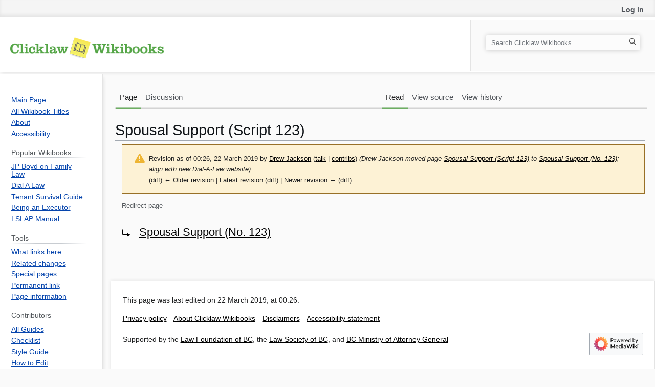

--- FILE ---
content_type: text/css; charset=utf-8
request_url: https://wiki.clicklaw.bc.ca/load.php?lang=en&modules=site.styles&only=styles&skin=vector
body_size: 5250
content:
body.page-Main_Page h1.firstHeading{display:none}#interwiki-completelist{font-weight:bold}body.page-Main_Page #ca-delete{display:none !important;right:}body.page-Main_mobiPage #mp-topbanner{clear:both}#toolbar{height:22px;margin-bottom:6px}#content ol,#content ul,#mw_content ol,#mw_content ul{margin-bottom:0.5em}.references-small{font-size:90%}.references-2column{font-size:90%;-moz-column-count:2;column-count:2}ol.references > li:target,sup.reference:target,span.citation:target{background-color:#DEF}sup.reference{font-weight:normal;font-style:normal}span.citation,cite{font-style:normal;word-wrap:break-word}@media screen,handheld{span.citation *.printonly{display:none}}table.wikitable,table.prettytable{margin:1em 1em 1em 0;background:#f9f9f9;border:1px #aaa solid;border-collapse:collapse}.wikitable th,.wikitable td,.prettytable th,.prettytable td{border:1px #aaa solid;padding:0.2em}.wikitable th,.prettytable th{background:#f2f2f2;text-align:center}.wikitable caption,.prettytable caption{font-weight:bold}.navbox{border:1px solid #aaa;width:100%;margin:auto;clear:both;font-size:88%;text-align:center;padding:1px}.navbox-inner,.navbox-subgroup{width:100%}.navbox-group,.navbox-title,.navbox-abovebelow{padding:0.25em 1em;line-height:1.5em;text-align:center}th.navbox-group{white-space:nowrap;text-align:right}.navbox,.navbox-subgroup{background:#fdfdfd}.navbox-list{line-height:1.8em;border-color:#fdfdfd}.navbox th,.navbox-title{background:#ccccff}.navbox-abovebelow,th.navbox-group,.navbox-subgroup .navbox-title{background:#ddddff}.navbox-subgroup .navbox-group,.navbox-subgroup .navbox-abovebelow{background:#e6e6ff}.navbox-even{background:#f7f7f7}.navbox-odd{background:transparent}table.navbox + table.navbox{margin-top:-1px}.navbox .hlist td dl,.navbox .hlist td ol,.navbox .hlist td ul,.navbox td.hlist dl,.navbox td.hlist ol,.navbox td.hlist ul{padding:0.125em 0}ol + table.navbox,ul + table.navbox{margin-top:0.5em}.navbar{display:inline;font-size:88%;font-weight:normal}.navbar ul{display:inline;white-space:nowrap}.navbar li{word-spacing:-0.125em}.navbar.mini li span{font-variant:small-caps}.infobox .navbar{font-size:100%}.navbox .navbar{display:block;font-size:100%}.navbox-title .navbar{float:left;text-align:left;margin-right:0.5em;width:6em}.collapseButton{float:right;font-weight:normal;margin-left:0.5em;text-align:right;width:auto}.navbox .collapseButton{width:6em}.mw-collapsible-toggle{font-weight:normal;text-align:right}.navbox .mw-collapsible-toggle{width:6em}.infobox{border:1px solid #aaa;background-color:#f9f9f9;color:black;margin:0.5em 0 0.5em 1em;padding:0.2em;float:right;clear:right}.infobox td,.infobox th{vertical-align:top}.infobox caption{font-size:larger}.infobox.bordered{border-collapse:collapse}.infobox.bordered td,.infobox.bordered th{border:1px solid #aaa}.infobox.bordered .borderless td,.infobox.bordered .borderless th{border:0}.infobox.sisterproject{width:20em;font-size:90%}.infobox.standard-talk{border:1px solid #c0c090;background-color:#f8eaba}.infobox.standard-talk.bordered td,.infobox.standard-talk.bordered th{border:1px solid #c0c090}.infobox.bordered .mergedtoprow td,.infobox.bordered .mergedtoprow th{border:0;border-top:1px solid #aaa;border-right:1px solid #aaa}.infobox.bordered .mergedrow td,.infobox.bordered .mergedrow th{border:0;border-right:1px solid #aaa}.infobox.geography{text-align:left;border-collapse:collapse;line-height:1.2em;font-size:90%}.infobox.geography td,.infobox.geography th{border-top:solid 1px #aaa;padding:0.4em 0.6em 0.4em 0.6em}.infobox.geography .mergedtoprow td,.infobox.geography .mergedtoprow th{border-top:solid 1px #aaa;padding:0.4em 0.6em 0.2em 0.6em}.infobox.geography .mergedrow td,.infobox.geography .mergedrow th{border:0;padding:0 0.6em 0.2em 0.6em}.infobox.geography .mergedbottomrow td,.infobox.geography .mergedbottomrow th{border-top:0;border-bottom:solid 1px #aaa;padding:0 0.6em 0.4em 0.6em}.infobox.geography .maptable td,.infobox.geography .maptable th{border:0;padding:0}.redirect-in-category,.allpagesredirect{font-style:italic}div.listenlist{background:url(http://upload.wikimedia.org/wikipedia/commons/thumb/a/a6/Gnome-speakernotes.png/30px-Gnome-speakernotes.png);padding-left:40px}div.medialist{min-height:50px;margin:1em;background-position:top left;background-repeat:no-repeat}div.medialist ul{list-style-type:none;list-style-image:none;margin:0}div.medialist ul li{padding-bottom:0.5em}div.medialist ul li li{font-size:91%;padding-bottom:0}#content a[href$=".pdf"].external,#content a[href*=".pdf?"].external,#content a[href*=".pdf#"].external,#content a[href$=".PDF"].external,#content a[href*=".PDF?"].external,#content a[href*=".PDF#"].external,#mw_content a[href$=".pdf"].external,#mw_content a[href*=".pdf?"].external,#mw_content a[href*=".pdf#"].external,#mw_content a[href$=".PDF"].external,#mw_content a[href*=".PDF?"].external,#mw_content a[href*=".PDF#"].external{background:url(http://upload.wikimedia.org/wikipedia/commons/2/23/Icons-mini-file_acrobat.gif) center right no-repeat;padding-right:16px}#content span.PDFlink a,#mw_content span.PDFlink a{background:url(http://upload.wikimedia.org/wikipedia/commons/2/23/Icons-mini-file_acrobat.gif) center right no-repeat;padding-right:17px}div.columns-2 div.column{float:left;width:50%;min-width:300px}div.columns-3 div.column{float:left;width:33.3%;min-width:200px}div.columns-4 div.column{float:left;width:25%;min-width:150px}div.columns-5 div.column{float:left;width:20%;min-width:120px}.messagebox{border:1px solid #aaa;background-color:#f9f9f9;width:80%;margin:0 auto 1em auto;padding:.2em}.messagebox.merge{border:1px solid #c0b8cc;background-color:#f0e5ff;text-align:center}.messagebox.cleanup{border:1px solid #9f9fff;background-color:#efefff;text-align:center}.messagebox.standard-talk{border:1px solid #c0c090;background-color:#f8eaba;margin:4px auto}.mbox-inside .standard-talk,.messagebox.nested-talk{border:1px solid #c0c090;background-color:#f8eaba;width:100%;margin:2px 0;padding:2px}.messagebox.small{width:238px;font-size:85%;float:right;clear:both;margin:0 0 1em 1em;line-height:1.25em}.messagebox.small-talk{width:238px;font-size:85%;float:right;clear:both;margin:0 0 1em 1em;line-height:1.25em;background:#F8EABA}th.mbox-text,td.mbox-text{border:none;padding:0.25em 0.9em;width:100%}td.mbox-image{border:none;padding:2px 0 2px 0.9em;text-align:center}td.mbox-imageright{border:none;padding:2px 0.9em 2px 0;text-align:center}td.mbox-empty-cell{border:none;padding:0px;width:1px}table.ambox{margin:0px 10%;border:1px solid #aaa;border-left:10px solid #1e90ff;background:#fbfbfb}table.ambox + table.ambox{margin-top:-1px}.ambox th.mbox-text,.ambox td.mbox-text{padding:0.25em 0.5em}.ambox td.mbox-image{padding:2px 0 2px 0.5em}.ambox td.mbox-imageright{padding:2px 0.5em 2px 0}table.ambox-notice{border-left:10px solid #1e90ff}table.ambox-speedy{border-left:10px solid #b22222;background:#fee}table.ambox-delete{border-left:10px solid #b22222}table.ambox-content{border-left:10px solid #f28500}table.ambox-style{border-left:10px solid #f4c430}table.ambox-move{border-left:10px solid #9932cc}table.ambox-protection{border-left:10px solid #bba}table.imbox{margin:4px 10%;border-collapse:collapse;border:3px solid #1e90ff;background:#fbfbfb}.imbox .mbox-text .imbox{margin:0 -0.5em}.mbox-inside .imbox{margin:4px}table.imbox-notice{border:3px solid #1e90ff}table.imbox-speedy{border:3px solid #b22222;background:#fee}table.imbox-delete{border:3px solid #b22222}table.imbox-content{border:3px solid #f28500}table.imbox-style{border:3px solid #f4c430}table.imbox-move{border:3px solid #9932cc}table.imbox-protection{border:3px solid #bba}table.imbox-license{border:3px solid #88a;background:#f7f8ff}table.imbox-featured{border:3px solid #cba135}table.cmbox{margin:3px 10%;border-collapse:collapse;border:1px solid #aaa;background:#DFE8FF}table.cmbox-notice{background:#D8E8FF}table.cmbox-speedy{margin-top:4px;margin-bottom:4px;border:4px solid #b22222;background:#FFDBDB}table.cmbox-delete{background:#FFDBDB}table.cmbox-content{background:#FFE7CE}table.cmbox-style{background:#FFF9DB}table.cmbox-move{background:#E4D8FF}table.cmbox-protection{background:#EFEFE1}table.ombox{margin:4px 10%;border-collapse:collapse;border:1px solid #aaa;background:#f9f9f9}table.ombox-notice{border:1px solid #aaa}table.ombox-speedy{border:2px solid #b22222;background:#fee}table.ombox-delete{border:2px solid #b22222}table.ombox-content{border:1px solid #f28500}table.ombox-style{border:1px solid #f4c430}table.ombox-move{border:1px solid #9932cc}table.ombox-protection{border:2px solid #bba}table.tmbox{margin:4px 10%;border-collapse:collapse;border:1px solid #c0c090;background:#f8eaba}.mediawiki .mbox-inside .tmbox{margin:2px 0;width:100%}.mbox-inside .tmbox.mbox-small{line-height:1.5em;font-size:100%}table.tmbox-speedy{border:2px solid #b22222;background:#fee}table.tmbox-delete{border:2px solid #b22222}table.tmbox-content{border:2px solid #f28500}table.tmbox-style{border:2px solid #f4c430}table.tmbox-move{border:2px solid #9932cc}table.tmbox-protection,table.tmbox-notice{border:1px solid #c0c090}table.dmbox{clear:both;margin:0.9em 1em;border-top:1px solid #ccc;border-bottom:1px solid #ccc;background:transparent}table.fmbox{clear:both;margin:0.2em 0;width:100%;border:1px solid #aaa;background:#f9f9f9}table.fmbox-system{background:#f9f9f9}table.fmbox-warning{border:1px solid #bb7070;background:#ffdbdb}table.fmbox-editnotice{background:transparent}div.mw-warning-with-logexcerpt,div.mw-lag-warn-high,div.mw-cascadeprotectedwarning,div#mw-protect-cascadeon{clear:both;margin:0.2em 0;border:1px solid #bb7070;background:#ffdbdb;padding:0.25em 0.9em}div.mw-lag-warn-normal,div.noarticletext,div.fmbox-system{clear:both;margin:0.2em 0;border:1px solid #aaa;background:#f9f9f9;padding:0.25em 0.9em}body.mediawiki table.mbox-small{clear:right;float:right;margin:4px 0 4px 1em;width:238px;font-size:88%;line-height:1.25em}body.mediawiki table.mbox-small-left{margin:4px 1em 4px 0;width:238px;border-collapse:collapse;font-size:88%;line-height:1.25em}.IPA{font-family:"Charis SIL","Doulos SIL",Gentium,GentiumAlt,"DejaVu Sans",Code2000,"TITUS Cyberbit Basic","Arial Unicode MS","Lucida Sans Unicode","Chrysanthi Unicode";font-family :inherit}.Unicode{font-family:Code2000,Code2001,"Free Serif","TITUS Cyberbit Basic","Doulos SIL","Chrysanthi Unicode","Bitstream Cyberbit","Bitstream CyberBase",Thryomanes,Gentium,GentiumAlt,"Lucida Grande","Free Sans","Arial Unicode MS","Microsoft Sans Serif","Lucida Sans Unicode";font-family :inherit}.latinx{font-family:Code2000,Code2001,"TITUS Cyberbit Basic","Microsoft Sans Serif";font-family :inherit}.polytonic{font-family:"Athena Unicode",Gentium,"Palatino Linotype","Arial Unicode MS","Lucida Sans Unicode","Lucida Grande",Code2000;font-family :inherit}#wpSave{font-weight:bold}.hiddenStructure{display:inline ! important;color:#f00;background-color:#0f0}.check-icon a.new{display:none;speak:none}.nounderlines a{text-decoration:none}.IPA a:link,.IPA a:visited{text-decoration:none}div.NavFrame{margin:0;padding:4px;border:1px solid #aaa;text-align:center;border-collapse:collapse;font-size:95%}div.NavFrame + div.NavFrame{border-top-style:none;border-top-style:hidden}div.NavPic{background-color:#fff;margin:0;padding:2px;float:left}div.NavFrame div.NavHead{height:1.6em;font-weight:bold;background-color:#ccf;position:relative}div.NavFrame p,div.NavFrame div.NavContent,div.NavFrame div.NavContent p{font-size:100%}div.NavEnd{margin:0;padding:0;line-height:1px;clear:both}a.NavToggle{position:absolute;top:0;right:3px;font-weight:normal;font-size:90%}.rellink,.dablink{font-style:italic;padding-left:2em;margin-bottom:0.5em}.rellink i,.dablink i{font-style:normal}.horizontal ul{padding:0;margin:0}.horizontal li{padding:0 0.6em 0 0.4em;display:inline;border-right:1px solid}.horizontal li:last-child{border-right:none;padding-right:0}.listify td{display:list-item}.listify tr{display:block}.listify table{display:block}.geo-default,.geo-dms,.geo-dec{display:inline}.geo-nondefault,.geo-multi-punct{display:none}.longitude,.latitude{white-space:nowrap}.nonumtoc .tocnumber{display:none}.nonumtoc #toc ul,.nonumtoc .toc ul{line-height:1.5em;list-style:none;margin:.3em 0 0;padding:0}.nonumtoc #toc ul ul,.nonumtoc .toc ul ul{margin:0 0 0 2em}.toclimit-2 .toclevel-2,.toclimit-3 .toclevel-3,.toclimit-4 .toclevel-4,.toclimit-5 .toclevel-5,.toclimit-6 .toclevel-6,.toclimit-7 .toclevel-7{display:none}blockquote.templatequote{margin-top:0}blockquote.templatequote div.templatequotecite{line-height:1em;text-align:left;padding-left:2em;margin-top:0}blockquote.templatequote div.templatequotecite cite{font-size:85%}div.user-block{padding:5px;border:1px solid #A9A9A9;background-color:#FFEFD5}.nowraplinks a,.nowraplinks .selflink,span.texhtml,sup.reference a{white-space:nowrap}.template-documentation{clear:both;margin:1em 0 0 0;border:1px solid #aaa;background-color:#ecfcf4;padding:1em}.thumbinner{min-width:100px}.imagemap-inline div{display:inline}#wpUploadDescription{height:13em}sup,sub{line-height:1em}div.thumb{border:none}div.tright{border:none;margin:0.5em 0 0.8em 1.4em}div.tleft{border:none;margin:0.5em 1.4em 0.8em 0}div.thumb img.thumbimage{background-color:#fff}#content .gallerybox div.thumb{background-color:#F9F9F9}.gallerybox .thumb img,#file img{background:white url(http://upload.wikimedia.org/wikipedia/commons/5/5d/Checker-16x16.png) repeat}.ns-0 .gallerybox .thumb img,.ns-2 .gallerybox .thumb img,.ns-100 .gallerybox .thumb img,.nochecker .gallerybox .thumb img{background:white}#mw-subcategories,#mw-pages,#mw-category-media,#filehistory,#wikiPreview,#wikiDiff{clear:both}.wpb .wpb-header{display:none}.wpbs-inner .wpb .wpb-header{display:block}.wpbs-inner .wpb .wpb-header{display:table-row}.wpbs-inner .wpb-outside{display:none}.mw-tag-markers{font-family:sans-serif;font-style:italic;font-size:90%}tt,code,pre{font-family:monospace,sans-serif}a.mw-selflink{color:inherit;font-weight:bold;text-decoration:inherit}a.mw-selflink:hover{cursor:inherit;text-decoration:inherit}a.mw-selflink:active,a.mw-selflink:visited{color:inherit}.postedit-content{padding-right:10px}.div-box-HP{box-shadow:0 0 6px 0 rgba(0,0,0,0.09);padding:10px 20px 15px 20px;width:100%;vertical-align:top;background-color:white;border:1px solid #e4e4e4}.margin-0-0-24-0{margin:0px 0px 24px 0px}.margin-24-0-24-0{margin:24px 0px 24px 0px}.div-box-h2-HP{margin:1em 0px 15px 0px !important;font-size:120%;font-weight:bold;border-style:none;text-align:left;color:#cc6600}.padding-0-0-0-0{padding:0px 0px 0px 0px }.padding-0-10-0-0{padding:0px 10px 0px 0px }.table-HP{width:100%;margin-top:4px;margin-bottom:0;margin-left:5px;margin-right:0px;padding-right:50px;border-spacing:0;border-collapse:separate}.td-left-table-HP{padding:0;vertical-align:top;width:49%}.border-td-table-HP{border-color:transparent;border-width:1px;border-style:solid;padding-right:60px}.td-rigth-table-HP{padding:0;vertical-align:top;width:49%}.plainlinks.fmbox.fmbox-system{width:260px;clear:right;float:right}.mobileonly{display:none}.navbox-subgroup .navbox-group{width:30%}.table-content{border:0px;width:75%}.table-content-image{border-bottom:30px solid transparent;width:82px}.table-content-title{text-align:left}.table-content-pdf{width:40px;text-align:right}.PDFWARNING-box table.plainlinks.fmbox.fmbox-system{width:100%}.table-contributor-template-information{border:0px;width:225px;text-align:left}.table-contributor-template-information-details{font-size:85%}.table-contributor-template-information-details td{text-align:left}table.plainlinks.ombox.ombox-notice{width:50%}body,.mw-body h1,.mw-body-content h1,.mw-body-content h2{font-family:Trebuchet MS,sans-serif !important;font-size:18px}body{background-color:#fafafa !important;background-image:none !important;height:100% !important;margin:0 !important;padding:0 !important}div#content{background-image:none !important;color:black;direction:ltr;padding-top:20px;padding-right:20px}#mw-page-base{height:12em;background-color:#fafafa;background-image:none !important}#mw-head-base{margin-left:12em}div#mw-head{height:140px;box-shadow:3px 1px 7px 0 rgba(0,0,0,0.11);-moz-box-shadow:3px 1px 7px 0 rgba(0,0,0,0.11);-webkit-box-shadow:3px 1px 7px 0 rgba(0,0,0,0.11);-o-box-shadow:3px 1px 7px 0 rgba(0,0,0,0.11);background:white;border-bottom:1px solid #e4e4e4;width:100%}#p-personal li{margin-left:1.3em}#left-navigation{margin-left:12.5em}.vector-menu-tabs li{background:none}.vector-menu-tabs li a{color:#4f5359;text-decoration:none;height:3.4em}.vector-menu-tabs .new a,.vector-menu-tabs .new a:visited{color:#4f5359;text-decoration:none}background-image:none }*/ .vector-menu-tabs .selected a,.vector-menu-tabs .selected a:visited{color:#4f5359;font-weight:bold}.vector-menu-tabs .selected{background:transparent !important;background-image:linear-gradient(to top,#54a546 0,transparent 2.5px,transparent 100%) !important}.vector-menu-dropdown{}.vector-menu-dropdown .vector-menu-checkbox:checked ~ .vector-menu-content .vector-menu-content-list{margin-top:5px !important}.vector-menu-dropdown .vector-menu-content-list{margin-top:5px}.vector-menu-tabs,.vector-menu-tabs a,#mw-head .vector-menu-dropdown h3{background:none}.vector-menu-dropdown li a{color:#4f5359;text-decoration:none}.vector-menu-dropdown li.selected a,.vector-menu-dropdown li.selected a:visited{color:#4f5359}#p-search{float:right;position:absolute;border-left:1px solid #e4e4e4;padding-left:20px;height:60px;top:39px;background-color:#fafafa;margin:0em;min-width:300px;right:0em;padding:20px 30px 20px 30px}.portal h3,.vector-menu-portal h3{font-weight:bold;color:#333333;background-image:none}.vector-menu-portal .vector-menu-content li a{color:#333333;background-image:none}.portal .body,.vector-menu-portal .body{background-image:none}.portal .body li a,.vector-menu-portal .body li a,.vector-menu-portal .vector-menu-content li a:visited{color:#333333;text-decoration:underline}.portal .body li a,.vector-menu-portal .body li a:visited,.vector-menu-portal .vector-menu-content li a:visited{color:#333333;text-decoration:underline}.portal,.vector-menu-portal{padding:0 0 1.5em 0}#footer{margin-left:12em;margin-top:50px;background-image:none;box-shadow:0 0 6px 0 rgba(0,0,0,0.09);background:white;border:1px solid #e4e4e4;min-height:130px}#p-logo{height:80px}#p-logo a{height:80px}#pt-userpage,#pt-anonuserpage,#pt-login{background:none}.vector-menu-tabs ul{background-image:none}div#mw-panel{box-shadow:1px 6px 7px 0px rgba(0,0,0,0.11);padding:30px 20px 0px 0px;margin:7px 0px 0px 0px;background:white;border-right:1px solid #e4e4e4;top:138px}#p-personal{background-color:#f5f5f5;padding:5px 0px 5px 0px;box-shadow:inset 0px -4px 6px rgba(0,0,0,0.07);-moz-box-shadow:inset 0px -4px 6px rgba(0,0,0,0.07);-webkit-box-shadow:inset 0px -4px 6px rgba(0,0,0,0.07);-o-box-shadow:inset 0px -4px 6px rgba(0,0,0,0.07);border-bottom:1px solid #e4e4e4;-moz-transition:right 250ms;-webkit-transition:right 250ms;-o-transition:right 250ms;transition:right 250ms;transition:right 250ms;width:100%;top:0em;right:0em}#p-personal ul li a{color:#4f5359 !important;font-size:1em;text-decoration:none;font-weight:bold}#p-personal ul li a:hover,#p-personal ul li a:focus{color:#54a546 !important}#p-personal ul{padding-right:1.2em}#p-logo{position:absolute;top:-90px;width:400px;margin-left:-1.666667em}#p-logo a{width:400px}#mw-content-text a{color:#000;text-decoration:underline}a,a.new{color:#000;text-decoration:underline}a:visited{color:#000;text-decoration:underline}a:active{color:#000;text-decoration:underline}a:hover,a:focus{color:#54a546 !important;text-decoration:underline}#searchform input#searchInput{float:right;position:absolute;font-family:Trebuchet MS,sans-serif;padding:10px 40px 10px 10px;border:none;width:300px;box-shadow:0px 0px 10px 0 rgba(0,0,0,0.2);-webkit-appearance:none;-webkit-box-shadow:0px 0px 10px 0 rgba(0,0,0,0.2);top:10px}#searchform{position:relative}#mw-searchButton{background:rgba(0,0,0,0);border:none;cursor:pointer;margin:0;padding:10px 12px;float:right}#searchButton{background-size:15px;width:20px;height:20px;top:20px;margin:0px 10px 0px 0px !important}body.page-Main_Page #p-coll-print_export{display:none}#mw-panel .portal-first h3{display:block}q{font-family:Trebuchet MS,Times,"Times New Roman",serif}pre,code,tt,kbd,samp{font-family:Trebuchet MS,monospace,"Courier New"}.catlinks{border:none;background-color:transparent;text-decoration:underline}.catlinks a{text-decoration:underline}background:none;padding:0}div#content a.extiw:visited{color:#000}div#content a.extiw:active{color:#000}*/ #pt-userpage,#pt-anonuserpage,#pt-login{background:none}#mw-head div.body.vector-menu-content{float:right;padding:5px 0px 5px 0px}#pt-userpage a{background:none}.mw-body,.parsoid-body{background:none;border:none}#left-navigation,#right-navigation{margin-top:9em;width:40%;background-image:linear-gradient(to top,#cacaca 0,transparent 2.5px,transparent 100%) !important;padding-bottom:5px}#right-navigation{float:left}#searchInput:focus,#simpleSearch:hover #searchInput:focus{outline:0;border-color:#000;-webkit-box-shadow:inset 0 0 0 1px #000,inset 0 0 0 2px #ffffff;box-shadow:inset 0 0 0 1px #000,inset 0 0 0 2px #ffffff}:focus{outline-color:#000}#simpleSearch{width:auto}#p-search form{margin:0px}#firstHeading{font-size:1.6em}#cs-header{background-color:#DFF0FF;padding:12px;border:2px solid #30538f;width:fit-content}.collection-warning-box,.collection-notice-box{display:none}.cs-stream{display:none}#left-navigation,#right-navigation{width:calc(50% - 120px) !important;height:45px}#simpleSearch #searchButton{top:12px;right:-10px}.mw-htmlform-field-HTMLTurnstileField .cdx-label,.mw-htmlform-field-HTMLTurnstileField .cdx-field__validation-message{display:none !important}